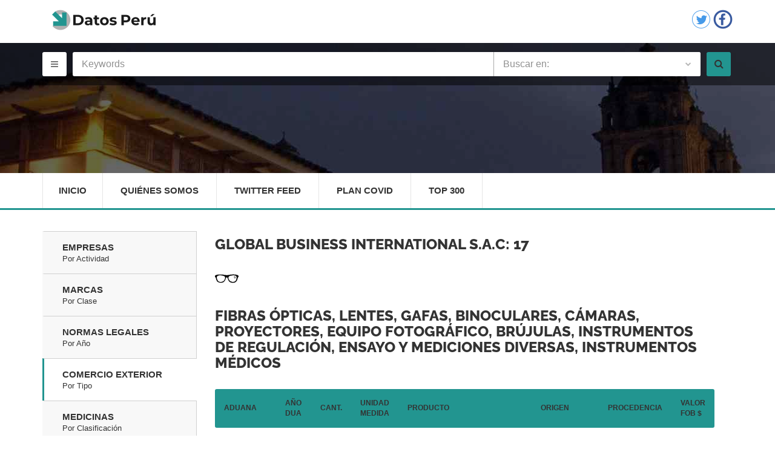

--- FILE ---
content_type: text/html; charset=UTF-8
request_url: https://www.datosperu.org/comercio-exterior-de-global-business-international-sac-20517442764-en-la-partida-90-en-la-operacion-de-importaciones.php
body_size: 7661
content:
                 <!doctype html>
<html lang="es">
<head>
  <meta charset="utf-8">
  <meta name="viewport" content="width=device-width, initial-scale=1.0">
  <meta http-equiv="X-UA-Compatible" content="IE=edge">
  
  <title>Comercio Exterior de GLOBAL BUSINESS INTERNATIONAL S.A.C en la partida Fibras ópticas, lentes, gafas, binoculares, cámaras, proyectores, equipo fotográfico, brújulas, instrumentos de regulación, ensayo y mediciones diversas, instrumentos médicos en la operación de importaciones</title>
<meta name="description" content="Comercio Exterior de GLOBAL BUSINESS INTERNATIONAL S.A.C en la partida Fibras ópticas, lentes, gafas, binoculares, cámaras, proyectores, equipo fotográfico, brújulas, instrumentos de regulación, ensayo y mediciones diversas, instrumentos médicos en la operación de importaciones"/>
<meta name="copyright" content="Copyright © 2016 DatosPerú.org, All Rights Reserved - Todos los Derechos Reservados"/>
        <meta name="robots" content="index,follow"/>
        <meta name="geo.country" content="PE"/>
        <meta name="theme-color" content="#339999"/>
        <meta  property="og:title" content="Comercio Exterior de GLOBAL BUSINESS INTERNATIONAL S.A.C en la partida Fibras ópticas, lentes, gafas, binoculares, cámaras, proyectores, equipo fotográfico, brújulas, instrumentos de regulación, ensayo y mediciones diversas, instrumentos médicos en la operación de importaciones"/>
      <meta  property="og:description" content="Comercio Exterior de GLOBAL BUSINESS INTERNATIONAL S.A.C en la partida Fibras ópticas, lentes, gafas, binoculares, cámaras, proyectores, equipo fotográfico, brújulas, instrumentos de regulación, ensayo y mediciones diversas, instrumentos médicos en la operación de importaciones"/>
      <meta  property="og:url" content="https://www.datosperu.org/comercio-exterior-de-global-business-international-sac-20517442764-en-la-partida-90-en-la-operacion-de-importaciones.php"/>
      <meta  property="og:image" content="https://www.datosperu.org/img/logo-share.jpeg"/>
      <meta  property="og:type" content="website"/>
      <meta  property="og:site_name" content="DatosPerú.org"/>
      <meta property="fb:app_id" content="1607203582769001" />
       <meta name="twitter:card" content="summary_large_image" />
      <meta name="twitter:site" content="@DatosPeru" />
      <meta name="twitter:title" content="Comercio Exterior de GLOBAL BUSINESS INTERNATIONAL S.A.C en la partida Fibras ópticas, lentes, gafas, binoculares, cámaras, proyectores, equipo fotográfico, brújulas, instrumentos de regulación, ensayo y mediciones diversas, instrumentos médicos en la operación de importaciones" />
      <meta name="twitter:description" content="Comercio Exterior de GLOBAL BUSINESS INTERNATIONAL S.A.C en la partida Fibras ópticas, lentes, gafas, binoculares, cámaras, proyectores, equipo fotográfico, brújulas, instrumentos de regulación, ensayo y mediciones diversas, instrumentos médicos en la operación de importaciones" />
      <meta name="twitter:creator" content="@DatosPeru" />
      <meta name="twitter:image" content="https://www.datosperu.org/img/logo-share.jpeg" />
      <meta name="twitter:domain" content="https://www.datosperu.org/comercio-exterior-de-global-business-international-sac-20517442764-en-la-partida-90-en-la-operacion-de-importaciones.php" />  
  
  <link rel="stylesheet" href="css/style.css">
  <style type="text/css">
     .index-heading{background:url(./img/content/home-slider-img-two.jpg) top center no-repeat}
  .publi-superior{
  position: relative; 
  margin-top: 45px;
 height:80px !important;
 width:100%;
    }
         .sugestions {
  width: 658px;    
   padding: 10px;
  cursor: pointer;
  background-color: #fff; 
  border-bottom: 1px solid #d4d4d4; 
}

ul[class~="ui-autocomplete"]{
width: 658px !important;
z-index: 999;
}

.sug{
 list-style:none;
width: 658px;

}

.sugestions:hover {

    background: #ccc!important;
}
.sugestions:focus {

    background: #ccc!important;
}

.sugestions:active {

    background: #ccc!important;
}
.ui-helper-hidden-accessible{
  display: none;
}
  </style>
  <link rel="shortcut icon" href="favicon.ico">
  <!-- GOOGLE FONTS -->
  <style type="text/css">@font-face {font-family:Raleway;font-style:normal;font-weight:400;src:url(/cf-fonts/s/raleway/5.0.16/cyrillic/400/normal.woff2);unicode-range:U+0301,U+0400-045F,U+0490-0491,U+04B0-04B1,U+2116;font-display:swap;}@font-face {font-family:Raleway;font-style:normal;font-weight:400;src:url(/cf-fonts/s/raleway/5.0.16/vietnamese/400/normal.woff2);unicode-range:U+0102-0103,U+0110-0111,U+0128-0129,U+0168-0169,U+01A0-01A1,U+01AF-01B0,U+0300-0301,U+0303-0304,U+0308-0309,U+0323,U+0329,U+1EA0-1EF9,U+20AB;font-display:swap;}@font-face {font-family:Raleway;font-style:normal;font-weight:400;src:url(/cf-fonts/s/raleway/5.0.16/cyrillic-ext/400/normal.woff2);unicode-range:U+0460-052F,U+1C80-1C88,U+20B4,U+2DE0-2DFF,U+A640-A69F,U+FE2E-FE2F;font-display:swap;}@font-face {font-family:Raleway;font-style:normal;font-weight:400;src:url(/cf-fonts/s/raleway/5.0.16/latin/400/normal.woff2);unicode-range:U+0000-00FF,U+0131,U+0152-0153,U+02BB-02BC,U+02C6,U+02DA,U+02DC,U+0304,U+0308,U+0329,U+2000-206F,U+2074,U+20AC,U+2122,U+2191,U+2193,U+2212,U+2215,U+FEFF,U+FFFD;font-display:swap;}@font-face {font-family:Raleway;font-style:normal;font-weight:400;src:url(/cf-fonts/s/raleway/5.0.16/latin-ext/400/normal.woff2);unicode-range:U+0100-02AF,U+0304,U+0308,U+0329,U+1E00-1E9F,U+1EF2-1EFF,U+2020,U+20A0-20AB,U+20AD-20CF,U+2113,U+2C60-2C7F,U+A720-A7FF;font-display:swap;}@font-face {font-family:Raleway;font-style:normal;font-weight:700;src:url(/cf-fonts/s/raleway/5.0.16/cyrillic/700/normal.woff2);unicode-range:U+0301,U+0400-045F,U+0490-0491,U+04B0-04B1,U+2116;font-display:swap;}@font-face {font-family:Raleway;font-style:normal;font-weight:700;src:url(/cf-fonts/s/raleway/5.0.16/vietnamese/700/normal.woff2);unicode-range:U+0102-0103,U+0110-0111,U+0128-0129,U+0168-0169,U+01A0-01A1,U+01AF-01B0,U+0300-0301,U+0303-0304,U+0308-0309,U+0323,U+0329,U+1EA0-1EF9,U+20AB;font-display:swap;}@font-face {font-family:Raleway;font-style:normal;font-weight:700;src:url(/cf-fonts/s/raleway/5.0.16/latin-ext/700/normal.woff2);unicode-range:U+0100-02AF,U+0304,U+0308,U+0329,U+1E00-1E9F,U+1EF2-1EFF,U+2020,U+20A0-20AB,U+20AD-20CF,U+2113,U+2C60-2C7F,U+A720-A7FF;font-display:swap;}@font-face {font-family:Raleway;font-style:normal;font-weight:700;src:url(/cf-fonts/s/raleway/5.0.16/latin/700/normal.woff2);unicode-range:U+0000-00FF,U+0131,U+0152-0153,U+02BB-02BC,U+02C6,U+02DA,U+02DC,U+0304,U+0308,U+0329,U+2000-206F,U+2074,U+20AC,U+2122,U+2191,U+2193,U+2212,U+2215,U+FEFF,U+FFFD;font-display:swap;}@font-face {font-family:Raleway;font-style:normal;font-weight:700;src:url(/cf-fonts/s/raleway/5.0.16/cyrillic-ext/700/normal.woff2);unicode-range:U+0460-052F,U+1C80-1C88,U+20B4,U+2DE0-2DFF,U+A640-A69F,U+FE2E-FE2F;font-display:swap;}@font-face {font-family:Raleway;font-style:normal;font-weight:600;src:url(/cf-fonts/s/raleway/5.0.16/cyrillic-ext/600/normal.woff2);unicode-range:U+0460-052F,U+1C80-1C88,U+20B4,U+2DE0-2DFF,U+A640-A69F,U+FE2E-FE2F;font-display:swap;}@font-face {font-family:Raleway;font-style:normal;font-weight:600;src:url(/cf-fonts/s/raleway/5.0.16/cyrillic/600/normal.woff2);unicode-range:U+0301,U+0400-045F,U+0490-0491,U+04B0-04B1,U+2116;font-display:swap;}@font-face {font-family:Raleway;font-style:normal;font-weight:600;src:url(/cf-fonts/s/raleway/5.0.16/latin/600/normal.woff2);unicode-range:U+0000-00FF,U+0131,U+0152-0153,U+02BB-02BC,U+02C6,U+02DA,U+02DC,U+0304,U+0308,U+0329,U+2000-206F,U+2074,U+20AC,U+2122,U+2191,U+2193,U+2212,U+2215,U+FEFF,U+FFFD;font-display:swap;}@font-face {font-family:Raleway;font-style:normal;font-weight:600;src:url(/cf-fonts/s/raleway/5.0.16/latin-ext/600/normal.woff2);unicode-range:U+0100-02AF,U+0304,U+0308,U+0329,U+1E00-1E9F,U+1EF2-1EFF,U+2020,U+20A0-20AB,U+20AD-20CF,U+2113,U+2C60-2C7F,U+A720-A7FF;font-display:swap;}@font-face {font-family:Raleway;font-style:normal;font-weight:600;src:url(/cf-fonts/s/raleway/5.0.16/vietnamese/600/normal.woff2);unicode-range:U+0102-0103,U+0110-0111,U+0128-0129,U+0168-0169,U+01A0-01A1,U+01AF-01B0,U+0300-0301,U+0303-0304,U+0308-0309,U+0323,U+0329,U+1EA0-1EF9,U+20AB;font-display:swap;}@font-face {font-family:Raleway;font-style:normal;font-weight:800;src:url(/cf-fonts/s/raleway/5.0.16/vietnamese/800/normal.woff2);unicode-range:U+0102-0103,U+0110-0111,U+0128-0129,U+0168-0169,U+01A0-01A1,U+01AF-01B0,U+0300-0301,U+0303-0304,U+0308-0309,U+0323,U+0329,U+1EA0-1EF9,U+20AB;font-display:swap;}@font-face {font-family:Raleway;font-style:normal;font-weight:800;src:url(/cf-fonts/s/raleway/5.0.16/cyrillic-ext/800/normal.woff2);unicode-range:U+0460-052F,U+1C80-1C88,U+20B4,U+2DE0-2DFF,U+A640-A69F,U+FE2E-FE2F;font-display:swap;}@font-face {font-family:Raleway;font-style:normal;font-weight:800;src:url(/cf-fonts/s/raleway/5.0.16/cyrillic/800/normal.woff2);unicode-range:U+0301,U+0400-045F,U+0490-0491,U+04B0-04B1,U+2116;font-display:swap;}@font-face {font-family:Raleway;font-style:normal;font-weight:800;src:url(/cf-fonts/s/raleway/5.0.16/latin/800/normal.woff2);unicode-range:U+0000-00FF,U+0131,U+0152-0153,U+02BB-02BC,U+02C6,U+02DA,U+02DC,U+0304,U+0308,U+0329,U+2000-206F,U+2074,U+20AC,U+2122,U+2191,U+2193,U+2212,U+2215,U+FEFF,U+FFFD;font-display:swap;}@font-face {font-family:Raleway;font-style:normal;font-weight:800;src:url(/cf-fonts/s/raleway/5.0.16/latin-ext/800/normal.woff2);unicode-range:U+0100-02AF,U+0304,U+0308,U+0329,U+1E00-1E9F,U+1EF2-1EFF,U+2020,U+20A0-20AB,U+20AD-20CF,U+2113,U+2C60-2C7F,U+A720-A7FF;font-display:swap;}@font-face {font-family:Open Sans;font-style:italic;font-weight:400;src:url(/cf-fonts/s/open-sans/5.0.20/greek/400/italic.woff2);unicode-range:U+0370-03FF;font-display:swap;}@font-face {font-family:Open Sans;font-style:italic;font-weight:400;src:url(/cf-fonts/s/open-sans/5.0.20/greek-ext/400/italic.woff2);unicode-range:U+1F00-1FFF;font-display:swap;}@font-face {font-family:Open Sans;font-style:italic;font-weight:400;src:url(/cf-fonts/s/open-sans/5.0.20/latin/400/italic.woff2);unicode-range:U+0000-00FF,U+0131,U+0152-0153,U+02BB-02BC,U+02C6,U+02DA,U+02DC,U+0304,U+0308,U+0329,U+2000-206F,U+2074,U+20AC,U+2122,U+2191,U+2193,U+2212,U+2215,U+FEFF,U+FFFD;font-display:swap;}@font-face {font-family:Open Sans;font-style:italic;font-weight:400;src:url(/cf-fonts/s/open-sans/5.0.20/cyrillic/400/italic.woff2);unicode-range:U+0301,U+0400-045F,U+0490-0491,U+04B0-04B1,U+2116;font-display:swap;}@font-face {font-family:Open Sans;font-style:italic;font-weight:400;src:url(/cf-fonts/s/open-sans/5.0.20/hebrew/400/italic.woff2);unicode-range:U+0590-05FF,U+200C-2010,U+20AA,U+25CC,U+FB1D-FB4F;font-display:swap;}@font-face {font-family:Open Sans;font-style:italic;font-weight:400;src:url(/cf-fonts/s/open-sans/5.0.20/vietnamese/400/italic.woff2);unicode-range:U+0102-0103,U+0110-0111,U+0128-0129,U+0168-0169,U+01A0-01A1,U+01AF-01B0,U+0300-0301,U+0303-0304,U+0308-0309,U+0323,U+0329,U+1EA0-1EF9,U+20AB;font-display:swap;}@font-face {font-family:Open Sans;font-style:italic;font-weight:400;src:url(/cf-fonts/s/open-sans/5.0.20/latin-ext/400/italic.woff2);unicode-range:U+0100-02AF,U+0304,U+0308,U+0329,U+1E00-1E9F,U+1EF2-1EFF,U+2020,U+20A0-20AB,U+20AD-20CF,U+2113,U+2C60-2C7F,U+A720-A7FF;font-display:swap;}@font-face {font-family:Open Sans;font-style:italic;font-weight:400;src:url(/cf-fonts/s/open-sans/5.0.20/cyrillic-ext/400/italic.woff2);unicode-range:U+0460-052F,U+1C80-1C88,U+20B4,U+2DE0-2DFF,U+A640-A69F,U+FE2E-FE2F;font-display:swap;}@font-face {font-family:Open Sans;font-style:normal;font-weight:400;src:url(/cf-fonts/s/open-sans/5.0.20/latin-ext/400/normal.woff2);unicode-range:U+0100-02AF,U+0304,U+0308,U+0329,U+1E00-1E9F,U+1EF2-1EFF,U+2020,U+20A0-20AB,U+20AD-20CF,U+2113,U+2C60-2C7F,U+A720-A7FF;font-display:swap;}@font-face {font-family:Open Sans;font-style:normal;font-weight:400;src:url(/cf-fonts/s/open-sans/5.0.20/vietnamese/400/normal.woff2);unicode-range:U+0102-0103,U+0110-0111,U+0128-0129,U+0168-0169,U+01A0-01A1,U+01AF-01B0,U+0300-0301,U+0303-0304,U+0308-0309,U+0323,U+0329,U+1EA0-1EF9,U+20AB;font-display:swap;}@font-face {font-family:Open Sans;font-style:normal;font-weight:400;src:url(/cf-fonts/s/open-sans/5.0.20/greek/400/normal.woff2);unicode-range:U+0370-03FF;font-display:swap;}@font-face {font-family:Open Sans;font-style:normal;font-weight:400;src:url(/cf-fonts/s/open-sans/5.0.20/cyrillic-ext/400/normal.woff2);unicode-range:U+0460-052F,U+1C80-1C88,U+20B4,U+2DE0-2DFF,U+A640-A69F,U+FE2E-FE2F;font-display:swap;}@font-face {font-family:Open Sans;font-style:normal;font-weight:400;src:url(/cf-fonts/s/open-sans/5.0.20/latin/400/normal.woff2);unicode-range:U+0000-00FF,U+0131,U+0152-0153,U+02BB-02BC,U+02C6,U+02DA,U+02DC,U+0304,U+0308,U+0329,U+2000-206F,U+2074,U+20AC,U+2122,U+2191,U+2193,U+2212,U+2215,U+FEFF,U+FFFD;font-display:swap;}@font-face {font-family:Open Sans;font-style:normal;font-weight:400;src:url(/cf-fonts/s/open-sans/5.0.20/greek-ext/400/normal.woff2);unicode-range:U+1F00-1FFF;font-display:swap;}@font-face {font-family:Open Sans;font-style:normal;font-weight:400;src:url(/cf-fonts/s/open-sans/5.0.20/cyrillic/400/normal.woff2);unicode-range:U+0301,U+0400-045F,U+0490-0491,U+04B0-04B1,U+2116;font-display:swap;}@font-face {font-family:Open Sans;font-style:normal;font-weight:400;src:url(/cf-fonts/s/open-sans/5.0.20/hebrew/400/normal.woff2);unicode-range:U+0590-05FF,U+200C-2010,U+20AA,U+25CC,U+FB1D-FB4F;font-display:swap;}@font-face {font-family:Open Sans;font-style:normal;font-weight:600;src:url(/cf-fonts/s/open-sans/5.0.20/hebrew/600/normal.woff2);unicode-range:U+0590-05FF,U+200C-2010,U+20AA,U+25CC,U+FB1D-FB4F;font-display:swap;}@font-face {font-family:Open Sans;font-style:normal;font-weight:600;src:url(/cf-fonts/s/open-sans/5.0.20/cyrillic-ext/600/normal.woff2);unicode-range:U+0460-052F,U+1C80-1C88,U+20B4,U+2DE0-2DFF,U+A640-A69F,U+FE2E-FE2F;font-display:swap;}@font-face {font-family:Open Sans;font-style:normal;font-weight:600;src:url(/cf-fonts/s/open-sans/5.0.20/greek/600/normal.woff2);unicode-range:U+0370-03FF;font-display:swap;}@font-face {font-family:Open Sans;font-style:normal;font-weight:600;src:url(/cf-fonts/s/open-sans/5.0.20/cyrillic/600/normal.woff2);unicode-range:U+0301,U+0400-045F,U+0490-0491,U+04B0-04B1,U+2116;font-display:swap;}@font-face {font-family:Open Sans;font-style:normal;font-weight:600;src:url(/cf-fonts/s/open-sans/5.0.20/latin/600/normal.woff2);unicode-range:U+0000-00FF,U+0131,U+0152-0153,U+02BB-02BC,U+02C6,U+02DA,U+02DC,U+0304,U+0308,U+0329,U+2000-206F,U+2074,U+20AC,U+2122,U+2191,U+2193,U+2212,U+2215,U+FEFF,U+FFFD;font-display:swap;}@font-face {font-family:Open Sans;font-style:normal;font-weight:600;src:url(/cf-fonts/s/open-sans/5.0.20/vietnamese/600/normal.woff2);unicode-range:U+0102-0103,U+0110-0111,U+0128-0129,U+0168-0169,U+01A0-01A1,U+01AF-01B0,U+0300-0301,U+0303-0304,U+0308-0309,U+0323,U+0329,U+1EA0-1EF9,U+20AB;font-display:swap;}@font-face {font-family:Open Sans;font-style:normal;font-weight:600;src:url(/cf-fonts/s/open-sans/5.0.20/greek-ext/600/normal.woff2);unicode-range:U+1F00-1FFF;font-display:swap;}@font-face {font-family:Open Sans;font-style:normal;font-weight:600;src:url(/cf-fonts/s/open-sans/5.0.20/latin-ext/600/normal.woff2);unicode-range:U+0100-02AF,U+0304,U+0308,U+0329,U+1E00-1E9F,U+1EF2-1EFF,U+2020,U+20A0-20AB,U+20AD-20CF,U+2113,U+2C60-2C7F,U+A720-A7FF;font-display:swap;}@font-face {font-family:Open Sans;font-style:normal;font-weight:700;src:url(/cf-fonts/s/open-sans/5.0.20/latin-ext/700/normal.woff2);unicode-range:U+0100-02AF,U+0304,U+0308,U+0329,U+1E00-1E9F,U+1EF2-1EFF,U+2020,U+20A0-20AB,U+20AD-20CF,U+2113,U+2C60-2C7F,U+A720-A7FF;font-display:swap;}@font-face {font-family:Open Sans;font-style:normal;font-weight:700;src:url(/cf-fonts/s/open-sans/5.0.20/vietnamese/700/normal.woff2);unicode-range:U+0102-0103,U+0110-0111,U+0128-0129,U+0168-0169,U+01A0-01A1,U+01AF-01B0,U+0300-0301,U+0303-0304,U+0308-0309,U+0323,U+0329,U+1EA0-1EF9,U+20AB;font-display:swap;}@font-face {font-family:Open Sans;font-style:normal;font-weight:700;src:url(/cf-fonts/s/open-sans/5.0.20/cyrillic/700/normal.woff2);unicode-range:U+0301,U+0400-045F,U+0490-0491,U+04B0-04B1,U+2116;font-display:swap;}@font-face {font-family:Open Sans;font-style:normal;font-weight:700;src:url(/cf-fonts/s/open-sans/5.0.20/latin/700/normal.woff2);unicode-range:U+0000-00FF,U+0131,U+0152-0153,U+02BB-02BC,U+02C6,U+02DA,U+02DC,U+0304,U+0308,U+0329,U+2000-206F,U+2074,U+20AC,U+2122,U+2191,U+2193,U+2212,U+2215,U+FEFF,U+FFFD;font-display:swap;}@font-face {font-family:Open Sans;font-style:normal;font-weight:700;src:url(/cf-fonts/s/open-sans/5.0.20/cyrillic-ext/700/normal.woff2);unicode-range:U+0460-052F,U+1C80-1C88,U+20B4,U+2DE0-2DFF,U+A640-A69F,U+FE2E-FE2F;font-display:swap;}@font-face {font-family:Open Sans;font-style:normal;font-weight:700;src:url(/cf-fonts/s/open-sans/5.0.20/hebrew/700/normal.woff2);unicode-range:U+0590-05FF,U+200C-2010,U+20AA,U+25CC,U+FB1D-FB4F;font-display:swap;}@font-face {font-family:Open Sans;font-style:normal;font-weight:700;src:url(/cf-fonts/s/open-sans/5.0.20/greek/700/normal.woff2);unicode-range:U+0370-03FF;font-display:swap;}@font-face {font-family:Open Sans;font-style:normal;font-weight:700;src:url(/cf-fonts/s/open-sans/5.0.20/greek-ext/700/normal.woff2);unicode-range:U+1F00-1FFF;font-display:swap;}</style>

  <!--[if IE 9]>
    <script src="js/media.match.min.js"></script>
  <![endif]-->

<script async src="https://securepubads.g.doubleclick.net/tag/js/gpt.js" type="3cfdc374baacb265e80d5dc8-text/javascript"></script>
<script type="3cfdc374baacb265e80d5dc8-text/javascript">
  window.googletag = window.googletag || {cmd: []};
  googletag.cmd.push(function() {
    googletag.defineSlot('/12570283/datosperu.org_ad_1', [[970, 90], [728, 90]], 'div-gpt-ad-1614056399045-0').addService(googletag.pubads());
    googletag.pubads().enableSingleRequest();
    googletag.enableServices();
  });
</script>
<script type="3cfdc374baacb265e80d5dc8-text/javascript">
  window.googletag = window.googletag || {cmd: []};
  googletag.cmd.push(function() {
    googletag.defineSlot('/12570283/datosperu.org_desktop_anchor', [[728, 90], [970, 90]], 'div-gpt-ad-1614056484667-0').addService(googletag.pubads());
    googletag.pubads().enableSingleRequest();
    googletag.enableServices();
  });
</script>

<script async src="https://securepubads.g.doubleclick.net/tag/js/gpt.js" type="3cfdc374baacb265e80d5dc8-text/javascript"></script>
<script type="3cfdc374baacb265e80d5dc8-text/javascript">
  window.googletag = window.googletag || {cmd: []};
  googletag.cmd.push(function() {
    googletag.defineSlot('/12570283/DP_Desktop_HP_250x250', [250, 250], 'div-gpt-ad-1614343855640-0').addService(googletag.pubads());
    googletag.pubads().enableSingleRequest();
    googletag.enableServices();
  });
</script>


</head>

<body>
  <div id="main-wrapper">
  <header id="header">
    <div class="header-top-bar">
      <div class="container">
    
        <div class="header-login ">
          <a href="https://www.datosperu.org"><img src="./img/logo.png" alt="Datos Perú"></a>
       </div>

     

        <div class="header-social">
         
        </div>

        <div class="header-language">
         
        </div>

        <div class="header-call-to-action">
          <a href="https://twitter.com/DatosPeru" target="_blank" ><span><img src="./img/twitter.png" width="32px" height="32px"></span></a>
           <a href="https://web.facebook.com/DatosPeruOrganizacion" target="_blank">
            <span><img src="./img/facebook.png" width="32px" height="32px"></span>
          </a>
        </div>


      </div>

    </div>
    
   
    <div class="header-search fixed-height">
      <div class="header-search-bar">
        <form id="frm-buscador" action="#" method="get">

          <div class="search-toggle">
            <div class="container">
              

             
              <center><p  id="mensaje-search"></p></center>
            
            </div>
          </div> 

          <div class="container">
            <button class="toggle-btn" type="button" title="Menu"><i class="fa fa-bars"></i></button>

            <div class="search-value">
              <div class="keywords">
                <input type="text" class="form-control" id="buscar" name="buscar" placeholder="Keywords" value="">
              </div>

             

              <div class="category-search">
                <select class="" data-placeholder="Buscar en:" id="cbo_buscador">
                  <option value="buscador_empresas.php" >Empresas</option>
                  <option value="buscador_marcas.php">Marcas</option>
                  <option value="buscador_normas.php">El Peruano</option>
                  <option value="buscador_comercio_exterior.php">Comercio Exterior</option>
                  <option value="buscador_minas.php">Minas</option>
                  <option value="buscador_medicinas.php">Medicinas</option>
                  <option value="buscador_empleos.php">Empleos</option>
                </select>
              </div>

              <button class="search-btn" type="submit" title="Buscar"><i class="fa fa-search"></i></button>
            </div>
           
          </div> 
        </form>      </div> 

       <div class="page-heading index-heading">
<span></span>
<div class="container">
  <br><br><br><br><br>
 <div id="datosperu.org_ad_1"></div>               
</div>
</div>

    </div> 

 <div class="header-nav-bar">
    <div class="container">
      
        <nav>

          <button><i class="fa fa-bars"></i></button>

           <ul class="primary-nav list-unstyled">
            <li ><a href="https://www.datosperu.org">Inicio</a></li>
            <li ><a href="quienes-somos.php">Quiénes Somos</a></li>
            <li ><a href="twitter-feed.php">Twitter Feed</a></li>
             <li ><a href="generador-plan-covid.php">Plan Covid</a></li>
             <li ><a href="top-empresas.php">Top 300</a></li>
          </ul>
        </nav>      </div> 
    </div> 

  </header> 

  <div id="page-content" >
    <div class="container">
      <div class="home-with-slide">
        <div class="row">

          <div class="col-md-9 col-md-push-3">
            <div class="page-content">

              <div class="product-details-list">
                <div class="tab-content to-lock-1">
                   <br>
                  
<!-- /12570283/datosperu.org_ad_1 -->
<div id='div-gpt-ad-1614056399045-0'>
  <script type="3cfdc374baacb265e80d5dc8-text/javascript">
    googletag.cmd.push(function() { googletag.display('div-gpt-ad-1614056399045-0'); });
  </script>
</div>
                <div class="tab-pane active  shortcodes" id="categorias"><h3 class="text-uppercase"><a href="empresa-global-business-international-sac-20517442764.php">GLOBAL BUSINESS INTERNATIONAL S.A.C</a>: <span class="comments">17</span></h3><img src='iconos-nandina-mini/90.png'><h3 class="text-uppercase"><a href="comercio-exterior-de-global-business-international-sac-20517442764-en-la-partida-90.php">Fibras ópticas, lentes, gafas, binoculares, cámaras, proyectores, equipo fotográfico, brújulas, instrumentos de regulación, ensayo y mediciones diversas, instrumentos médicos</a> </h3><div id="share"></div>   
<table class="table-hover"><thead><tr> <th>ADUANA</th><th>AÑO DUA</th><th>CANT.</th><th>UNIDAD MEDIDA</th><th >PRODUCTO</th><th>ORIGEN</th><th>PROCEDENCIA</th><th>VALOR FOB $</th></tr></thead><tbody><tr><td>AEREA Y POSTAL EX-IAAC</td><td>2017</td><td>1</td><td>U</td><td>-     LOS DEMAS INSTRUMENTOS</td><td>UNITED STATES</td><td>UNITED STATES</td><td>516</td></tr><tr><td>AEREA Y POSTAL EX-IAAC</td><td>2014</td><td>3</td><td>U</td><td>-     -       GAFAS PROTECTORAS PARA EL TRABAJO</td><td>TAIWAN, PROVINCE OF CHINA</td><td>UNITED STATES</td><td>141</td></tr><tr><td>AEREA Y POSTAL EX-IAAC</td><td>2014</td><td>3</td><td>U</td><td>-     -       GAFAS PROTECTORAS PARA EL TRABAJO</td><td>UNITED STATES</td><td>UNITED STATES</td><td>141</td></tr><tr><td>AEREA Y POSTAL EX-IAAC</td><td>2015</td><td>10</td><td>U</td><td>-     -       LAS DEMAS</td><td>INDONESIA</td><td>UNITED STATES</td><td>181</td></tr><tr><td>AEREA Y POSTAL EX-IAAC</td><td>2015</td><td>300</td><td>U</td><td>-     -       LAS DEMAS</td><td>TAIWAN, PROVINCE OF CHINA</td><td>UNITED STATES</td><td>7,125</td></tr><tr><td>AEREA Y POSTAL EX-IAAC</td><td>2015</td><td>21</td><td>U</td><td>-     -       LAS DEMAS</td><td>UNITED STATES</td><td>UNITED STATES</td><td>165</td></tr><tr><td>AEREA Y POSTAL EX-IAAC</td><td>2015</td><td>5</td><td>U</td><td>-     -       LAS DEMAS</td><td>UNITED STATES</td><td>UNITED STATES</td><td>234</td></tr><tr><td>AEREA Y POSTAL EX-IAAC</td><td>2018</td><td>25</td><td>U</td><td>-     -       GAFAS PROTECTORAS PARA EL TRABAJO</td><td>INDONESIA</td><td>UNITED STATES</td><td>594</td></tr><tr><td>AEREA Y POSTAL EX-IAAC</td><td>2018</td><td>6</td><td>U</td><td>-     -       GAFAS PROTECTORAS PARA EL TRABAJO</td><td>TAIWAN, PROVINCE OF CHINA</td><td>UNITED STATES</td><td>228</td></tr><tr><td>AEREA Y POSTAL EX-IAAC</td><td>2018</td><td>100</td><td>U</td><td>-     -       GAFAS PROTECTORAS PARA EL TRABAJO</td><td>UNITED STATES</td><td>UNITED STATES</td><td>711</td></tr><tr><td>AEREA Y POSTAL EX-IAAC</td><td>2018</td><td>5</td><td>U</td><td>-     -       GAFAS PROTECTORAS PARA EL TRABAJO</td><td>UNITED STATES</td><td>UNITED STATES</td><td>235</td></tr><tr><td>AEREA Y POSTAL EX-IAAC</td><td>2018</td><td>7</td><td>U</td><td>-     -       GAFAS PROTECTORAS PARA EL TRABAJO</td><td>UNITED STATES</td><td>UNITED STATES</td><td>354</td></tr><tr><td>AEREA Y POSTAL EX-IAAC</td><td>2018</td><td>10</td><td>U</td><td>-     -       LAS DEMAS</td><td>INDONESIA</td><td>UNITED STATES</td><td>238</td></tr><tr><td>AEREA Y POSTAL EX-IAAC</td><td>2019</td><td>9</td><td>U</td><td>-     -       GAFAS PROTECTORAS PARA EL TRABAJO</td><td>UNITED STATES</td><td>UNITED STATES</td><td>501</td></tr><tr><td>AEREA Y POSTAL EX-IAAC</td><td>2019</td><td>2</td><td>U</td><td>-     -       GAFAS PROTECTORAS PARA EL TRABAJO</td><td>UNITED STATES</td><td>UNITED STATES</td><td>176</td></tr><tr><td>AEREA Y POSTAL EX-IAAC</td><td>2019</td><td>8</td><td>U</td><td>DEMAS INSTRUM.Y APARAT.P'LA MEDIDA/CONTROL DEL CAUDAL/NIVEL/</td><td>UNITED STATES</td><td>UNITED STATES</td><td>3,198</td></tr><tr><td>AEREA Y POSTAL EX-IAAC</td><td>2019</td><td>8</td><td>U</td><td>- PARA MEDIDA O CONTROL DE PRESIóN</td><td>UNITED STATES</td><td>UNITED STATES</td><td>1,024</td></tr></tbody></table></div>
                </div> 
 
<script data-ad-client="ca-pub-5773550113013365" async src="https://pagead2.googlesyndication.com/pagead/js/adsbygoogle.js" type="3cfdc374baacb265e80d5dc8-text/javascript"></script>
<!-- /12570283/datosperu.org_desktop_anchor -->
<div id='div-gpt-ad-1614056484667-0'>
  <script type="3cfdc374baacb265e80d5dc8-text/javascript">
    googletag.cmd.push(function() { googletag.display('div-gpt-ad-1614056484667-0'); });
  </script>
</div>              </div> 
            </div> 
          </div>

          <div class="col-md-3 col-md-pull-9 category-toggle">
            <button><i class="fa fa-briefcase"></i></button>
            <div id="datosperu.org_side_ad_5"></div>               
            <div class="page-sidebar">
           
             
                            <div id="categories">
                <div class="accordion">
                  <ul class="nav nav-tabs home-tab" role="tablist">
                    <li  >
                      <a href="https://www.datosperu.org"  role="tab" data-toggle="tab">Empresas
                        <span>Por Actividad</span>
                      </a>
                    </li>

                    <li >
                      <a href="directorio-de-marcas-del-peru.php" role="tab" data-toggle="tab">Marcas
                        <span>Por Clase</span>
                      </a>
                    </li>

                    <li >
                      <a href="directorio-de-normas-legales-del-peru.php"  role="tab" data-toggle="tab">Normas Legales 
                        <span>Por Año</span>
                      </a>
                    </li>

                    

                     <li class="active">
                      <a href="directorio-de-comercio-exterior-del-peru.php" role="tab" data-toggle="tab">Comercio Exterior
                        <span>Por Tipo</span>
                      </a>
                    </li>
                  

                    <li >
                      <a href="directorio-de-medicinas-del-peru.php" role="tab" data-toggle="tab">Medicinas
                        <span>Por Clasificación</span>
                      </a>
                    </li>

                     <li >
                      <a href="directorio-de-minas-del-peru.php" role="tab" data-toggle="tab">Minas
                        <span>Por Departamento</span>
                      </a>
                    </li>
                  
                  </ul>
                </div> 
              </div> 

                <div id="categories">
              <div class="accordion">
                  <ul class="nav nav-tabs home-tab" role="tablist">
                    
                  <!--<div id="datosperu.org_side_ad_4"></div>-->
<!-- /12570283/DP_Desktop_HP_250x250 -->
<div id='div-gpt-ad-1614343855640-0' style='width: 250px; height: 250px;'>
  <script type="3cfdc374baacb265e80d5dc8-text/javascript">
    googletag.cmd.push(function() { googletag.display('div-gpt-ad-1614343855640-0'); });
  </script>
</div>
                    <br>
              <div id="blog">
                
                  </div>
               </ul>
                </div> 
                     </div> 
                     
                
                <!--<div id="pop_defiende" >
<div><a id="cbanner" style="cursor:pointer;">[ x ]</a></div>
<a href="defiende.php"> <img src="./img/defiende.jpg" alt="Mordaza o la plata"></a>
  
</div>-->



             <div class="custom-search">

                <div class="location-details">
               
                                  
                    <div class="select-country" id="div_operacion">
                      <label>OPERACIÓN</label>

                      <select class="links"  id="cbo_operacion">
                        <option value="comercio-exterior-de-global-business-international-sac-20517442764-en-la-partida-90-en-la-operacion-de-importaciones.php">IMPORTACIONES</option>                        </select>

                    </div>

                                  <div class="select-country" id="div_anos">
                      <label>AÑO</label>

                      <select class="links" id="cbo_ano" >
                                                  <option value="comercio-exterior-de-global-business-international-sac-20517442764-en-la-partida-90-en-la-operacion-de-importaciones.php">TODOS</option>
                         <option value="comercio-exterior-de-global-business-international-sac-20517442764-en-la-partida-90-en-la-operacion-de-importaciones-en-el-ano-2019.php">2019</option><option value="comercio-exterior-de-global-business-international-sac-20517442764-en-la-partida-90-en-la-operacion-de-importaciones-en-el-ano-2018.php">2018</option><option value="comercio-exterior-de-global-business-international-sac-20517442764-en-la-partida-90-en-la-operacion-de-importaciones-en-el-ano-2017.php">2017</option><option value="comercio-exterior-de-global-business-international-sac-20517442764-en-la-partida-90-en-la-operacion-de-importaciones-en-el-ano-2015.php">2015</option><option value="comercio-exterior-de-global-business-international-sac-20517442764-en-la-partida-90-en-la-operacion-de-importaciones-en-el-ano-2014.php">2014</option>                      </select>

                    </div>    

                   
                  <div class="select-country" id="div_vias">
                      <label>VÍA</label>
                      
                      <select class="links" id="cbo_via" >
                     
                        <option value="comercio-exterior-de-global-business-international-sac-20517442764-en-la-partida-90-en-la-operacion-de-importaciones.php">TODOS</option>
                      <option value="comercio-exterior-de-global-business-international-sac-20517442764-en-la-partida-90-en-la-operacion-de-importaciones-via-AEREA.php">AEREA</option><option value="comercio-exterior-de-global-business-international-sac-20517442764-en-la-partida-90-en-la-operacion-de-importaciones-via-COURIER (AD.php">COURIER (AD</option>                        </select>

                    </div>

                    

                 </div></div> 
                
               <div class="featured post-sidebar">
               <br><h2>FILTRAR POR PARTIDAS</h2><ul class="pagination"><li><a href="comercio-exterior-de-global-business-international-sac-20517442764-en-la-partida-95-en-la-operacion-de-importaciones.php" title='Triciclos, videoconsolas, artículos para fiesta y deporte. Otros artículos recreativos'><img src='iconos-nandina/95.png' height="32" width="32"></a></li><li><a href="comercio-exterior-de-global-business-international-sac-20517442764-en-la-partida-94-en-la-operacion-de-importaciones.php" title='Asientos, mobiliario, construcciones pre-fabricadas, letreros, aparatos de alumbrado'><img src='iconos-nandina/94.png' height="32" width="32"></a></li><li><a href="comercio-exterior-de-global-business-international-sac-20517442764-en-la-partida-91-en-la-operacion-de-importaciones.php" title='Relojes, aparatos de control de tiempo, sus equipos y partes'><img src='iconos-nandina/91.png' height="32" width="32"></a></li><li><a href="comercio-exterior-de-global-business-international-sac-20517442764-en-la-partida-90-en-la-operacion-de-importaciones.php" title='Fibras ópticas, lentes, gafas, binoculares, cámaras, proyectores, equipo fotográfico, brújulas, instrumentos de regulación, ensayo y mediciones diversas, instrumentos médicos'><img src='iconos-nandina/90.png' height="32" width="32"></a></li><li><a href="comercio-exterior-de-global-business-international-sac-20517442764-en-la-partida-89-en-la-operacion-de-importaciones.php" title='Barcos y otros vehículos acuáticos para diverso uso. Sus accesorios y equipo'><img src='iconos-nandina/89.png' height="32" width="32"></a></li><li><a href="comercio-exterior-de-global-business-international-sac-20517442764-en-la-partida-88-en-la-operacion-de-importaciones.php" title='Aviones y otras aeronaves, sus partes y equipo de soporte. Paracaídas'><img src='iconos-nandina/88.png' height="32" width="32"></a></li><li><a href="comercio-exterior-de-global-business-international-sac-20517442764-en-la-partida-85-en-la-operacion-de-importaciones.php" title='Motores, generadores, transformadores, electroimanes, acumuladores, aspiradoras, aparatos electro-mecánicos y de alumbrado, hornos, soldadoras, calentadores eléctricos, teléfonos, aparatos y dispositivos audiovisuales. Aisladores y diverso material eléctrico'><img src='iconos-nandina/85.png' height="32" width="32"></a></li><li><a href="comercio-exterior-de-global-business-international-sac-20517442764-en-la-partida-84-en-la-operacion-de-importaciones.php" title='Calderas. Generadores, turbinas, motores y sus piezas. Bombas, quemadores, acondicionadores, aparatos de refrigeración y calefacción. Centrifugadoras. Diversas máquinas, herramientas, piezas y equipo.'><img src='iconos-nandina/84.png' height="32" width="32"></a></li><li><a href="comercio-exterior-de-global-business-international-sac-20517442764-en-la-partida-83-en-la-operacion-de-importaciones.php" title='Candados, cerraduras, guarniciones, cajas de seguridad, campanas, tubos, tapas, alambres y material metálico de soldadura'><img src='iconos-nandina/83.png' height="32" width="32"></a></li><li><a href="comercio-exterior-de-global-business-international-sac-20517442764-en-la-partida-82-en-la-operacion-de-importaciones.php" title='Herramientas de corte, desbaste y labranza; cuchillería y otras herramientas de mano'><img src='iconos-nandina/82.png' height="32" width="32"></a></li><li><a href="comercio-exterior-de-global-business-international-sac-20517442764-en-la-partida-78-en-la-operacion-de-importaciones.php" title='Plomo y manufacturas de plomo o con alto contenido de plomo'><img src='iconos-nandina/78.png' height="32" width="32"></a></li><li><a href="comercio-exterior-de-global-business-international-sac-20517442764-en-la-partida-76-en-la-operacion-de-importaciones.php" title='Aluminio y manufacturas de aluminio o con alto contenido de aluminio'><img src='iconos-nandina/76.png' height="32" width="32"></a></li><li><a href="comercio-exterior-de-global-business-international-sac-20517442764-en-la-partida-73-en-la-operacion-de-importaciones.php" title='Tablestacas, rieles, tubos, perfiles, recipientes, cables, telas, tornillos, agujas, radiadores y otras manufacturas de hierro o acero'><img src='iconos-nandina/73.png' height="32" width="32"></a></li><li><a href="comercio-exterior-de-global-business-international-sac-20517442764-en-la-partida-65-en-la-operacion-de-importaciones.php" title='Cascos y sombreros'><img src='iconos-nandina/65.png' height="32" width="32"></a></li><li><a href="comercio-exterior-de-global-business-international-sac-20517442764-en-la-partida-64-en-la-operacion-de-importaciones.php" title='Calzado impermeable, de suela sintética y partes de calzado'><img src='iconos-nandina/64.png' height="32" width="32"></a></li><li><a href="comercio-exterior-de-global-business-international-sac-20517442764-en-la-partida-63-en-la-operacion-de-importaciones.php" title='Mantas, cortinas, ropa de cama, sacos, toldos y otros'><img src='iconos-nandina/63.png' height="32" width="32"></a></li><li><a href="comercio-exterior-de-global-business-international-sac-20517442764-en-la-partida-62-en-la-operacion-de-importaciones.php" title='Otros abrigos, trajes, pantalones, blusas, camisas, ropa interior y complementos'><img src='iconos-nandina/62.png' height="32" width="32"></a></li><li><a href="comercio-exterior-de-global-business-international-sac-20517442764-en-la-partida-61-en-la-operacion-de-importaciones.php" title='Abrigos, trajes, pantalones, blusas, camisas, ropa interior, medias, suéteres y otros'><img src='iconos-nandina/61.png' height="32" width="32"></a></li><li><a href="comercio-exterior-de-global-business-international-sac-20517442764-en-la-partida-59-en-la-operacion-de-importaciones.php" title='Telas recubiertas o impregnadas, mechas, mangueras, correas de transmirión o transporte'><img src='iconos-nandina/59.png' height="32" width="32"></a></li><li><a href="comercio-exterior-de-global-business-international-sac-20517442764-en-la-partida-56-en-la-operacion-de-importaciones.php" title='Guatas textiles, fieltros, hilos y cuerdas, redes y mallas'><img src='iconos-nandina/56.png' height="32" width="32"></a></li><li><a href="comercio-exterior-de-global-business-international-sac-20517442764-en-la-partida-54-en-la-operacion-de-importaciones.php" title='Hilados y tejidos sintéticos'><img src='iconos-nandina/54.png' height="32" width="32"></a></li><li><a href="comercio-exterior-de-global-business-international-sac-20517442764-en-la-partida-42-en-la-operacion-de-importaciones.php" title='Artículos para animales, artículos para portar objetos, cuerdas, correas, guantes y otros'><img src='iconos-nandina/42.png' height="32" width="32"></a></li><li><a href="comercio-exterior-de-global-business-international-sac-20517442764-en-la-partida-40-en-la-operacion-de-importaciones.php" title='Caucho natural y sintético en bruto y en diversos productos manufacturados a partir de ese material, incluso llantas y prendas'><img src='iconos-nandina/40.png' height="32" width="32"></a></li><li><a href="comercio-exterior-de-global-business-international-sac-20517442764-en-la-partida-39-en-la-operacion-de-importaciones.php" title='Polímeros, poliacetales, poliamidas, resinas amínicas, siliconas. Resinas de petróleo, celulosa, desechos de plástico, monofilamentos de plástico, tubos, láminas, implementos y revestimientos de plástico'><img src='iconos-nandina/39.png' height="32" width="32"></a></li><li><a href="comercio-exterior-de-global-business-international-sac-20517442764-en-la-partida-38-en-la-operacion-de-importaciones.php" title='Carbonos, lejías, trementina, alquitrán, insecticidas, herbicidas, fijadores, aditivos, preparaciones extintoras, disolventes, cementos, líquido hidráulico, anticongelantes, reactivos de laboratorio, ácidos grasos, aglutinadores, residuos químicos, biodiésel'><img src='iconos-nandina/38.png' height="32" width="32"></a></li><li><a href="comercio-exterior-de-global-business-international-sac-20517442764-en-la-partida-35-en-la-operacion-de-importaciones.php" title='Caseína, albúminas, gelatinas, peptonas, dextrina,enzimas y colas'><img src='iconos-nandina/35.png' height="32" width="32"></a></li> </ul>                                </div>


            </div>
          </div> 
 <div class="pagination-center">

                      <ul class="pagination">
                   <li class='active'><a>&laquo;</a></li> <li class='active'><a>1</a></li> <li><a href="comercio-exterior-de-global-business-international-sac-20517442764-en-la-partida-90-en-la-operacion-de-importaciones-pagina-2.php">2</a></li> <li><a href="comercio-exterior-de-global-business-international-sac-20517442764-en-la-partida-90-en-la-operacion-de-importaciones-pagina-2.php">&raquo;</a></li><li><a href="comercio-exterior-de-global-business-international-sac-20517442764-en-la-partida-90-en-la-operacion-de-importaciones-pagina-2.php" title="Fin ">&raquo;&raquo;</a></li>                      </ul>

                    </div>

        </div>
      </div>
    </div> 
  </div>  

  

  <footer id="footer">
   
    <div class="copyright">
      <div class="container">
        <p>Copyright 2026 &copy; DatosPeru.org - Todos los derechos reservados</p>

        <ul class="list-inline">
          <li><a href="https://www.datosperu.org">Inicio</a></li>
          <li><a href="quienes-somos.php">Quiénes Somos</a></li>
          <li><a href="twitter-feed.php">Twitter</a></li>
          <li><a href="contactenos.php">Contáctanos</a></li>
          <li><a href="atribuciones.php">Atribuciones</a></li>
          <li><a href="privacidad.php">Privacidad</a></li>
          
        </ul>
      </div> 
    </div> 
  </footer> 

  <!-- Google Tag Manager -->
<noscript><iframe src="//www.googletagmanager.com/ns.html?id=GTM-P9PMPR"
height="0" width="0" style="display:none;visibility:hidden"></iframe></noscript>
<script type="3cfdc374baacb265e80d5dc8-text/javascript">(function(w,d,s,l,i){w[l]=w[l]||[];w[l].push({'gtm.start':
new Date().getTime(),event:'gtm.js'});var f=d.getElementsByTagName(s)[0],
j=d.createElement(s),dl=l!='dataLayer'?'&l='+l:'';j.async=true;j.src=
'//www.googletagmanager.com/gtm.js?id='+i+dl;f.parentNode.insertBefore(j,f);
})(window,document,'script','dataLayer','GTM-P9PMPR');</script>
<!-- End Google Tag Manager -->

<div id='div-gpt-ad-1612306693998-0' style='position: fixed; bottom: 0px; z-index: 9999999; width: 320px; height: 50px;'>
<script type="3cfdc374baacb265e80d5dc8-text/javascript">
googletag.cmd.push(function() { googletag.display('div-gpt-ad-1612306693998-0'); });
</script>
</div>

<div id="datosperu.org_desktop_anchor"></div>


</div> 
<script src="//ajax.googleapis.com/ajax/libs/jquery/2.1.1/jquery.min.js" type="3cfdc374baacb265e80d5dc8-text/javascript"></script>
<script src="//code.jquery.com/ui/1.11.1/jquery-ui.min.js" type="3cfdc374baacb265e80d5dc8-text/javascript"></script>
<script src="js/jquery.ba-outside-events.min.js" type="3cfdc374baacb265e80d5dc8-text/javascript"></script>
<script src="js/bootstrap.min.js" type="3cfdc374baacb265e80d5dc8-text/javascript"></script>
<script src="js/owl.carousel.js" type="3cfdc374baacb265e80d5dc8-text/javascript"></script>
<script src="js/scripts.js" type="3cfdc374baacb265e80d5dc8-text/javascript"></script>

<script src="js/jquery.browser.min.js" type="3cfdc374baacb265e80d5dc8-text/javascript"></script>
<script src="js/jquery.colorbox-min.js" type="3cfdc374baacb265e80d5dc8-text/javascript"></script>
<script defer src="js/sujest.js" type="3cfdc374baacb265e80d5dc8-text/javascript"></script>
<script type="3cfdc374baacb265e80d5dc8-text/javascript">
 if('I'=="E"){
 $("#div_operacion .placeholder").text("EXPORTACIONES"); 
}
if(''!=""){
 $("#div_anos .placeholder").text(''); 
}

if(''!=""){
 $("#div_vias .placeholder").text(''); 
}

</script>
<div id="datosperu.org_desktop_anchor"></div>               
<script src="/cdn-cgi/scripts/7d0fa10a/cloudflare-static/rocket-loader.min.js" data-cf-settings="3cfdc374baacb265e80d5dc8-|49" defer></script><script>(function(){function c(){var b=a.contentDocument||a.contentWindow.document;if(b){var d=b.createElement('script');d.innerHTML="window.__CF$cv$params={r:'9c355c183fc034fc',t:'MTc2OTMxODgyOS4wMDAwMDA='};var a=document.createElement('script');a.nonce='';a.src='/cdn-cgi/challenge-platform/scripts/jsd/main.js';document.getElementsByTagName('head')[0].appendChild(a);";b.getElementsByTagName('head')[0].appendChild(d)}}if(document.body){var a=document.createElement('iframe');a.height=1;a.width=1;a.style.position='absolute';a.style.top=0;a.style.left=0;a.style.border='none';a.style.visibility='hidden';document.body.appendChild(a);if('loading'!==document.readyState)c();else if(window.addEventListener)document.addEventListener('DOMContentLoaded',c);else{var e=document.onreadystatechange||function(){};document.onreadystatechange=function(b){e(b);'loading'!==document.readyState&&(document.onreadystatechange=e,c())}}}})();</script></body>
</html>
